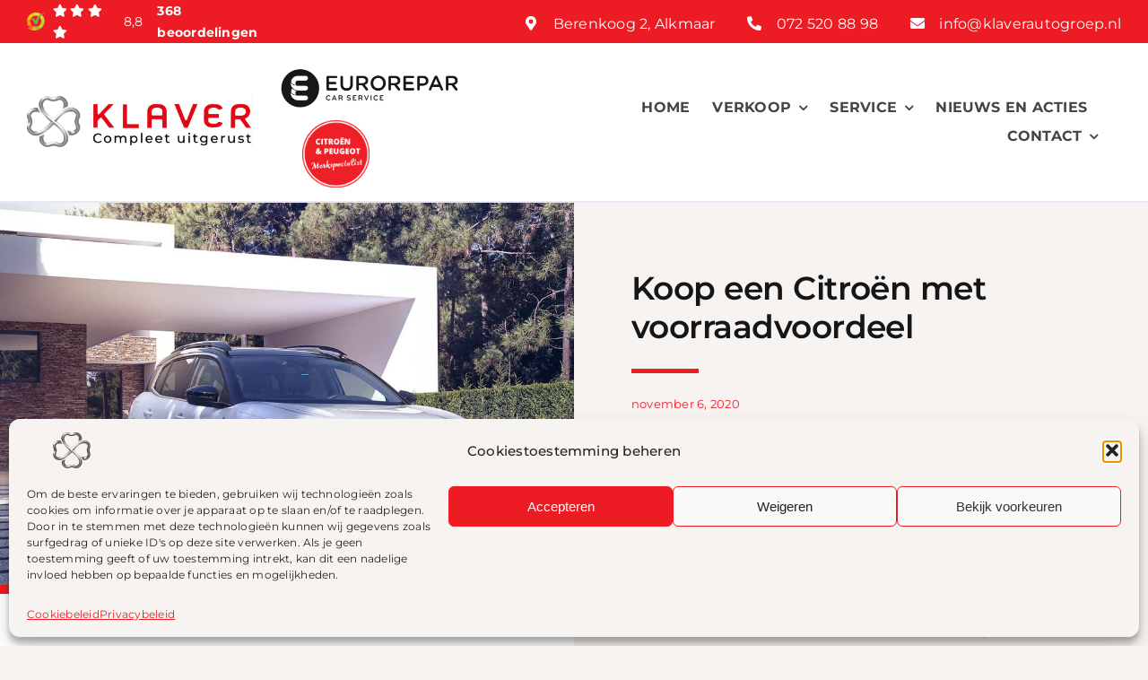

--- FILE ---
content_type: text/css
request_url: https://klaverautogroep.nl/wp-content/themes/Avada-Child-Theme/style.css?ver=6.9
body_size: 435
content:
/*
Theme Name: Avada Child
Description: Child theme for Avada theme
Author: ThemeFusion
Author URI: https://theme-fusion.com
Template: Avada
Version: 1.0.0
Text Domain:  Avada
*/

/* FEATURED VEHICLES */
.im-featured-vehicles {
	display: grid;
	gap: 40px;
}
@media screen and (min-width: 640px) {
	.im-featured-vehicles {
		grid-template-columns: repeat(2, 1fr);
	}
}
@media screen and (min-width: 1024px) {
	.im-featured-vehicles {
		grid-template-columns: repeat(3, 1fr);
	}
}
.im-featured-vehicles-item {
	display: block;
}
.im-featured-vehicles-item:hover {
	color: var(--awb-text-color) !important;
}
.im-featured-vehicles-item:hover .im-featured-vechiles-price {
	color: var(--awb-text-color) !important;
}
.im-featured-vehicles-item:hover .im-featured-vehicles-image-wrapper img {
	scale: 105%;
	transition: scale 200ms cubic-bezier(0.9, 0, 0.1, 1);
}
.im-featured-vehicles-image-wrapper {
	position: relative;
	overflow: hidden;
	display: flex;
	align-items: center;
	justify-content: center;
}
.im-featured-vehicles-image-wrapper img {
	width: 113%;
    max-width: none;
	transition: scale 200ms cubic-bezier(0.9, 0, 0.1, 1);
}

.im-featured-vehicles-content {
	margin-top: 0px;
	margin-bottom: 0px;
	position: relative;
	padding: 18px 46px;
	background-color: #ffffff;
	width: 100%;
}
.im-featured-vehicles-content > div {
	display: flex;
	flex-direction: column;
}
.im-featured-vehicles-content h4 {
	margin-top: 16px !important;
	margin-bottom: 8px !important;
	color: var(--primary_color) !important;
}
.im-featured-vechiles-meta {
	color: var(--awb-color4);
	margin-bottom: 20px;
}
.im-featured-vechiles-price {
	font-size: 1.5rem;
	color: var(--awb-text-color) !important;
	font-weight: 600;
}

--- FILE ---
content_type: image/svg+xml
request_url: https://klaverautogroep.nl/wp-content/uploads/2025/02/klaver-logo-fav.svg
body_size: 3970
content:
<svg xmlns="http://www.w3.org/2000/svg" xmlns:xlink="http://www.w3.org/1999/xlink" viewBox="0 0 105.09 100.63"><defs><radialGradient id="a" cx="388.15" cy="-447.52" r="59.45" gradientTransform="matrix(0.71, 0, 0, -0.68, -224.05, -255.21)" gradientUnits="userSpaceOnUse"><stop offset="0" stop-color="#1c1c1c"/><stop offset="0.57" stop-color="#969696"/><stop offset="0.92" stop-color="#262626"/></radialGradient><linearGradient id="c" x1="249.26" y1="-320.09" x2="249.26" y2="-332.97" gradientTransform="matrix(1, 0, 0, -1, -245.5, -270.33)" gradientUnits="userSpaceOnUse"><stop offset="0.1" stop-color="#1f1f1f"/><stop offset="0.37" stop-color="#f9f9f9"/><stop offset="0.53" stop-color="#f2f2f2"/><stop offset="0.75" stop-color="#c4c4c3"/><stop offset="0.99" stop-color="#424242"/></linearGradient><linearGradient id="d" x1="273.22" y1="-323.74" x2="346.28" y2="-323.74" gradientTransform="matrix(1, 0, 0, -1, -245.5, -270.33)" gradientUnits="userSpaceOnUse"><stop offset="0" stop-color="#737373"/><stop offset="0.03" stop-color="#5e5e5e"/><stop offset="0.23" stop-color="#f9f9f9"/><stop offset="0.53" stop-color="#f2f2f2"/><stop offset="0.87" stop-color="#999"/><stop offset="0.98" stop-color="#1c1c1c"/></linearGradient><linearGradient id="e" x1="278.04" y1="-356.2" x2="317.24" y2="-364.45" gradientTransform="matrix(1, 0, 0, -1, -245.5, -270.33)" gradientUnits="userSpaceOnUse"><stop offset="0.08" stop-color="#2e2e2e"/><stop offset="0.23" stop-color="#f9f9f9"/><stop offset="0.53" stop-color="#f2f2f2"/><stop offset="0.94" stop-color="#1f1f1f"/></linearGradient><linearGradient id="f" x1="339.88" y1="-335.61" x2="327.55" y2="-343.21" gradientTransform="matrix(1, 0, 0, -1, -245.5, -270.33)" gradientUnits="userSpaceOnUse"><stop offset="0.06" stop-color="#1f1f1f"/><stop offset="0.39" stop-color="#f9f9f9"/><stop offset="0.43" stop-color="#f8f8f8"/><stop offset="0.53" stop-color="#f2f2f2"/><stop offset="0.54" stop-color="#e9e9e9"/><stop offset="0.58" stop-color="#b9b9b9"/><stop offset="0.62" stop-color="#909090"/><stop offset="0.67" stop-color="#6e6e6e"/><stop offset="0.71" stop-color="#545454"/><stop offset="0.76" stop-color="#424242"/><stop offset="0.81" stop-color="#373737"/><stop offset="0.86" stop-color="#333"/></linearGradient><linearGradient id="g" x1="250.89" y1="-345.5" x2="293.66" y2="-323.25" gradientTransform="matrix(1, 0, 0, -1, -245.5, -270.33)" gradientUnits="userSpaceOnUse"><stop offset="0.15" stop-color="#1c1c1c"/><stop offset="0.38" stop-color="#f9f9f9"/><stop offset="0.53" stop-color="#f2f2f2"/><stop offset="1" stop-color="#6b6b6b"/></linearGradient><linearGradient id="h" x1="246.27" y1="-307.77" x2="263.72" y2="-293.61" gradientTransform="matrix(1, 0, 0, -1, -245.5, -270.33)" gradientUnits="userSpaceOnUse"><stop offset="0" stop-color="#242424"/><stop offset="0.23" stop-color="#f9f9f9"/><stop offset="0.53" stop-color="#f2f2f2"/><stop offset="0.96" stop-color="#242424"/></linearGradient><linearGradient id="i" x1="273.61" y1="-290.17" x2="313.41" y2="-272.33" gradientTransform="matrix(1, 0, 0, -1, -245.5, -270.33)" gradientUnits="userSpaceOnUse"><stop offset="0" stop-color="#242424"/><stop offset="0.03" stop-color="#4c4c4b"/><stop offset="0.24" stop-color="#fff"/><stop offset="0.45" stop-color="#a1a1a1"/><stop offset="0.67" stop-color="#fff"/><stop offset="1" stop-color="#212121"/></linearGradient><radialGradient id="j" cx="387.84" cy="-447.26" r="72.67" gradientTransform="matrix(0.71, 0, 0, -0.68, -224.05, -255.21)" gradientUnits="userSpaceOnUse"><stop offset="0" stop-color="#fff"/><stop offset="0.23" stop-color="#fff"/><stop offset="0.4" stop-color="#fff"/><stop offset="0.63" stop-color="#8c8c8c"/><stop offset="0.78" stop-color="#d1d1d1"/><stop offset="0.97" stop-color="#fff"/></radialGradient><radialGradient id="k" cx="287.84" cy="-272.67" r="72.64" gradientTransform="matrix(1, 0, 0, -1, -245.5, -270.33)" xlink:href="#j"/></defs><path d="M103.07,54.6a15.91,15.91,0,0,1,0-9.27c.07-.16.14-.33.22-.48a13.27,13.27,0,0,0-.07-13.15s-11-21.95-39.7,2A111.11,111.11,0,0,0,52,44.84,91,91,0,0,1,39.43,33.39a33.44,33.44,0,0,1-6.37-9.93A15.61,15.61,0,0,1,32.45,13a8.64,8.64,0,0,1,4.91-5.15h-.08c.26-.14,2.52-1.2,6.06.33l.36.14a20.39,20.39,0,0,0,16.92,0L61,8.2c3.54-1.53,5.74-.54,6-.39A8.64,8.64,0,0,1,71.89,13c.88,2.79.67,7.1-1.35,12.4a41.68,41.68,0,0,1,9.86-4.8C83.2,7.14,71.24,1.62,71.24,1.62a15,15,0,0,0-13.73-.06l-.5.21a18.08,18.08,0,0,1-9.68,0l-.5-.21a15,15,0,0,0-13.73.06s-22.92,10.57,2.1,38A114.37,114.37,0,0,0,46.66,50.5H46.5l.14.12a90.86,90.86,0,0,1-11.94,12,35.75,35.75,0,0,1-10.37,6.09l-.19.06c-.25.12-.49.2-.73.31a17.06,17.06,0,0,1-9.83.25,8.79,8.79,0,0,1-5.39-4.7h0l.05.07c-.15-.24-1.25-2.4.34-5.79l.15-.35a18.07,18.07,0,0,0,0-16.21L8.58,42C7,38.62,8,36.52,8.17,36.27a8.79,8.79,0,0,1,5.39-4.7c2.91-.84,7.41-.64,13,1.29a37.48,37.48,0,0,1-5-9.44A18.08,18.08,0,0,0,1.73,32.19a13.27,13.27,0,0,0-.07,13.15c.08.16.15.32.22.48a15.91,15.91,0,0,1,0,9.27c-.07.16-.14.33-.22.48a13.27,13.27,0,0,0,.07,13.15s11,22,39.71-2A114.23,114.23,0,0,0,53,55.58,91,91,0,0,1,65.52,67,33.44,33.44,0,0,1,71.89,77,15.61,15.61,0,0,1,72.5,87.4a8.64,8.64,0,0,1-4.91,5.15h.08c-.26.14-2.52,1.2-6.06-.33l-.36-.14a20.39,20.39,0,0,0-16.92,0l-.36.14c-3.54,1.53-5.74.54-6,.39a8.69,8.69,0,0,1-4.91-5.15c-.78-2.48-1.27-6.2,1.07-12.07a38.07,38.07,0,0,1-9.55,4.32C21.67,93.24,33.71,98.8,33.71,98.8a15,15,0,0,0,13.73.06l.5-.21a18.08,18.08,0,0,1,9.68,0l.5.21a15,15,0,0,0,13.73-.06s22.92-10.57-2.1-38a114.13,114.13,0,0,0-11.64-11,89.74,89.74,0,0,1,12-12A35.43,35.43,0,0,1,80.5,31.67a17.61,17.61,0,0,1,10.9-.59,8.79,8.79,0,0,1,5.39,4.7h0l-.05-.07c.15.24,1.25,2.4-.34,5.79l-.15.35a18.07,18.07,0,0,0,0,16.21l.15.34c1.59,3.39.56,5.49.41,5.74a8.79,8.79,0,0,1-5.39,4.7c-2.58.74-6.47,1.21-12.59-1A35.28,35.28,0,0,1,83.34,77a18.08,18.08,0,0,0,19.92-8.74,13.27,13.27,0,0,0,.07-13.15A2.39,2.39,0,0,1,103.07,54.6Z" transform="translate(0.05 0.07)" style="fill:#fff"/><g style="opacity:0.7699999809265137"><path d="M103.07,54.6a15.91,15.91,0,0,1,0-9.27c.07-.16.14-.33.22-.48a13.27,13.27,0,0,0-.07-13.15s-11-21.95-39.7,2A116.72,116.72,0,0,0,50.67,46.3l-1.89,2.18h0c-4.33,5.05-8.61,10.12-13.89,14.31a35.53,35.53,0,0,1-10.39,6.1,17.61,17.61,0,0,1-10.9.59,8.79,8.79,0,0,1-5.39-4.7h0l0,.07c-.14-.24-1.25-2.4.34-5.79l.15-.35a18.07,18.07,0,0,0,0-16.21l-.15-.34C7,38.77,8,36.67,8.19,36.42a8.79,8.79,0,0,1,5.39-4.7c2.91-.84,7.41-.64,13,1.29a37.48,37.48,0,0,1-5-9.44A18.08,18.08,0,0,0,1.75,32.34a13.27,13.27,0,0,0-.07,13.15c.08.16.15.32.22.48a15.91,15.91,0,0,1,0,9.27c-.07.16-.14.33-.22.48a13.27,13.27,0,0,0,.07,13.15s11,21.95,39.71-2A117.71,117.71,0,0,0,54.58,54l.33-.38,1.28-1.48h0C60.52,47,64.8,42,70.09,37.78A35.22,35.22,0,0,1,80.5,31.67a17.61,17.61,0,0,1,10.9-.59,8.76,8.76,0,0,1,5.39,4.7h0l-.05-.07c.15.24,1.25,2.4-.34,5.79l-.15.35a18.07,18.07,0,0,0,0,16.21l.15.34c1.59,3.39.56,5.49.41,5.74a8.79,8.79,0,0,1-5.39,4.7c-2.58.74-6.47,1.21-12.59-1A35.28,35.28,0,0,1,83.34,77a18.08,18.08,0,0,0,19.92-8.74,13.27,13.27,0,0,0,.07-13.15A2.39,2.39,0,0,1,103.07,54.6Z" transform="translate(0.05 0.07)" style="fill:url(#a)"/><path d="M48,98.71a18.08,18.08,0,0,1,9.68,0l.5.21a15,15,0,0,0,13.73-.06s22.92-10.57-2.1-38a117.87,117.87,0,0,0-13.17-12.3l-2.27-1.81h0C49.09,42.6,43.79,38.5,39.42,33.44a33.64,33.64,0,0,1-6.37-9.93,15.61,15.61,0,0,1-.61-10.44,8.69,8.69,0,0,1,4.91-5.15h-.08c.26-.14,2.52-1.2,6.06.33l.36.14a20.39,20.39,0,0,0,16.92,0L61,8.25c3.54-1.53,5.74-.54,6-.39A8.64,8.64,0,0,1,71.88,13c.88,2.79.67,7.1-1.34,12.4a41.61,41.61,0,0,1,9.85-4.8c2.8-13.42-9.16-18.94-9.16-18.94A15,15,0,0,0,57.5,1.61l-.5.21a18.08,18.08,0,0,1-9.68,0l-.5-.21a15,15,0,0,0-13.73.06s-22.92,10.57,2.11,38A117.09,117.09,0,0,0,48.69,52.24l.4.32,1.54,1.22h0C55.89,57.93,61.19,62,65.56,67.09A33.44,33.44,0,0,1,71.93,77a15.55,15.55,0,0,1,.61,10.44,8.64,8.64,0,0,1-4.91,5.15h.08c-.26.14-2.51,1.2-6-.33l-.37-.14a20.39,20.39,0,0,0-16.92,0l-.36.14c-3.54,1.53-5.74.54-6,.39a8.69,8.69,0,0,1-4.91-5.15c-.78-2.48-1.27-6.2,1.07-12.07a38.07,38.07,0,0,1-9.55,4.32C21.76,93.3,33.8,98.86,33.8,98.86a15,15,0,0,0,13.73.06Z" transform="translate(0.05 0.07)" style="fill:url(#a)"/><path d="M4.1,66c-1.35-5.2-.17-6.16-.17-6.16s5.45-9,.59-16.07c0,0-1.19,2.37-1.39,7.81a13,13,0,0,1-1.67,5.69C-.29,60.85,3.38,65.71,4.1,66" transform="translate(0.05 0.07)" style="fill:url(#c)"/><path d="M64.81,56.56l-4.62-4.17h0a7.87,7.87,0,0,0-3.12-1.76,25.1,25.1,0,0,0-4.13-.7H52.5l2.67-2.68,11.92-12c27.3-20.42,33.69.57,33.69.57-.71-7.28-3.76-10.46-7.88-12A13.91,13.91,0,0,0,88.48,23a21.73,21.73,0,0,0-9.13,1.47,58.22,58.22,0,0,0-15.53,9.21,131.38,131.38,0,0,0-12.1,11.61h0c.22.16.47-.14.27-.29C37.15,33.75,30.64,27.81,28.73,22.92c-.3-.76-1.12-3.07-1-2.27,1.58,9.54,15.12,22.1,21.38,27.28a27.44,27.44,0,0,0,3,2c-1.46-.08.21.16.21.16h0c1.11.8,1.87,1.93,2.88,2.72C79.54,71.74,77,86.33,77,86.33c2.09-11-2.63-18.37-7.79-25A61.58,61.58,0,0,0,64.81,56.56Z" transform="translate(0.05 0.07)" style="fill:url(#d)"/><path d="M74,85.14a13.57,13.57,0,0,1-.59,2.52,8.72,8.72,0,0,1-5,5.16h.09a7.41,7.41,0,0,1-6.51.14l-.37-.15a24,24,0,0,0-8.46-2.06,23.22,23.22,0,0,0-8.5,1.78l-.37.15c-3.63,1.52-6,.55-6.27.41a9.16,9.16,0,0,1-5.47-6.31A18,18,0,0,1,33.3,77a23.6,23.6,0,0,0-2.57,2.33l-2.91,3a.35.35,0,0,0-.1.24c.84,15.69,14.12,14.32,15,14.23h.09c7.5-3.46,10.94-2.47,11.51-2.33a.34.34,0,0,0,.2,0c2-.7,8,2.11,8.9,2.44,0,0,1.68.16,1.74.14C80.3,93.25,74,85.14,74,85.14Z" transform="translate(0.05 0.07)" style="fill:url(#e)"/><path d="M94.76,67.47a.39.39,0,0,0-.14.08A8.12,8.12,0,0,1,91.72,69c-2.58.73-6.48,1.18-12.6-1l.27.4a.9.9,0,0,0,.19.2c2.73,2.11,6.08,4.67,6.7,5.15a.44.44,0,0,0,.25.08l2.41-.07H89c.79-.14,11.23-2,11.75-11.55,0-.42-.1-2.82-.1-.48C100.68,63.78,98,66.39,94.76,67.47Z" transform="translate(0.05 0.07)" style="fill:url(#f)"/><path d="M46.79,50.6h-.25l.14.12a90.86,90.86,0,0,1-11.94,12,35.75,35.75,0,0,1-10.37,6.09l-.19.06c-12.54,5.94-18.9-1.49-18.9-1.49L6.93,70.2C22.24,83.28,44.17,59.69,49.6,53.06c1.39-1.7,2.15-2.78,2.15-2.78Z" transform="translate(0.05 0.07)" style="fill:url(#g)"/><path d="M18.81,26.64l2.28-1.95-.29-1A18,18,0,0,0,2.43,31.6L1.64,33c-3,6.53,1.25,9.43,1.94,7.65a5.08,5.08,0,0,0,0-1.35c.61-11.11,13-13.06,15-12.6A.27.27,0,0,0,18.81,26.64Z" transform="translate(0.05 0.07)" style="fill:url(#h)"/><path d="M36.81,4.31a13.86,13.86,0,0,1,6.59,0c3.18.91,5.84,4.59,15.85.6l3-.84c.67,0,10.08-1.84,14.26,9.68h0c-.21-2.59-.62-7.69-3.84-11l-.06,0A12.35,12.35,0,0,0,71.33,2,14.93,14.93,0,0,0,57.6,1.91l-.51.21a17.84,17.84,0,0,1-9.67,0,4.4,4.4,0,0,1-.5-.21A14.93,14.93,0,0,0,33.19,2a18.62,18.62,0,0,0-7.82,7.63v.06c-.6,2.23-3,5.73-.18,12.89.36.92,2.54-2.85,2.48-3.83C27.37,13.78,28.82,7.12,36.81,4.31Z" transform="translate(0.05 0.07)" style="fill:url(#i)"/><path d="M67.5,35.07A39.43,39.43,0,0,1,79,28.38c4.73-1.64,8.17-2.44,12.33-1.23,4,1.18,8.43,5.37,9.1,8.56l.6,1.61a9.46,9.46,0,0,0-1.07-4l-.07-.13a14.92,14.92,0,0,0-9.79-6.9c-5.6-1-14.41,1.15-23.81,9A131.3,131.3,0,0,0,54.5,47.14l-2.34,2.57-2.74-2.17A96,96,0,0,1,36.5,35.28a45,45,0,0,1-7.13-10.61,17.48,17.48,0,0,1-.7-12.89c1-3.14,5.46-7.52,10.69-7.75l-.61-.48A20.27,20.27,0,0,0,34.5,4.78l-.13.06c-.25.12-6,3.2-7,9.42-1.14,7.49,2.06,14.17,10.26,23.16a111.62,111.62,0,0,0,11.26,10.7l2.69,2.24L49.31,53a92.27,92.27,0,0,1-12.42,12.5,39.38,39.38,0,0,1-11.39,6.7c-4.72,1.64-8.17,2.4-12.33,1.2a14.9,14.9,0,0,1-8.45-7L3.6,64.26a11.13,11.13,0,0,0,1.14,3l.07.13a14.36,14.36,0,0,0,9.59,7c6.58,1.26,15-2.23,24.43-10.08A112.71,112.71,0,0,0,50,53.47l2.33-2.57,2.75,2.17a94.34,94.34,0,0,1,13,11.9,37.36,37.36,0,0,1,7,11,18.69,18.69,0,0,1,.67,12.64,12.13,12.13,0,0,1-6.75,7.26l-2.21,1.07a11.44,11.44,0,0,0,3.1-1.09l.14-.06A13,13,0,0,0,76.94,87c1.31-6.31-1.37-14.54-9.57-23.54a120.88,120.88,0,0,0-11.87-11L52.81,50.2l2.27-2.63A92.27,92.27,0,0,1,67.5,35.07Z" transform="translate(0.05 0.07)" style="fill:url(#j)"/><path d="M69.36,4.9l-.11-.06a11.2,11.2,0,0,0-10.38,0c-.29.15-.57.25-.76.33A15.35,15.35,0,0,1,52,6.28a16.71,16.71,0,0,1-6.33-1.11c-.26-.1-.51-.21-.76-.33a11.57,11.57,0,0,0-6.44-1.19l.29.43a12.58,12.58,0,0,1,5.8,1.09l.31.13a16.78,16.78,0,0,0,14,0l.31-.13A13,13,0,0,1,64.37,4a9.49,9.49,0,0,1,4,.82,14.62,14.62,0,0,1,8.47,13.31h0C77.66,9,69.7,5.06,69.36,4.9Z" transform="translate(0.05 0.07)" style="fill:url(#k)"/><path d="M5,57.67l.13-.3a14.75,14.75,0,0,0,0-13.44L5,43.63c-2.17-4.62-.8-7.86-.33-8.74a14.57,14.57,0,0,1,7.76-7,25.62,25.62,0,0,1,6.13-1.15c.05.09.09.19,0,0s-.05-.09,0,0q-.7-.06-1.38-.06A14.28,14.28,0,0,0,4.78,33.89L4.72,34a9.9,9.9,0,0,0,0,9.93c.14.27.25.52.34.74A14.59,14.59,0,0,1,6.3,50.78,13.45,13.45,0,0,1,5,56.6a6.89,6.89,0,0,1-.34.73,9.78,9.78,0,0,0-1.08,7l1,2A9.46,9.46,0,0,1,5,57.67Z" transform="translate(0.05 0.07)" style="fill:url(#k)"/><path d="M59.81,95.31l-.31-.12a18.6,18.6,0,0,0-7-1.34,19.41,19.41,0,0,0-7,1.55l-.32.13c-4.82,2.07-8.2.77-9.13.32a14.24,14.24,0,0,1-7.31-7.72,17,17,0,0,1-1.07-5.69s0-.17-.08,0h0c-.88,9.21,7.12,13.13,7.46,13.3l.11.05a11.12,11.12,0,0,0,10.37,0c.29-.14.56-.24.77-.32a16.94,16.94,0,0,1,6.38-1.09h.58a14.42,14.42,0,0,1,5.46,1.1c.2.07.46.21.77.32,6.23,2.28,9.29,1,12.41-1.31l-1.14.33C67.11,97,64.26,97,59.81,95.31Z" transform="translate(0.05 0.07)" style="fill:url(#k)"/><path d="M99.41,56h0a13.83,13.83,0,0,1,0-11.89c.08-.19.21-.45.34-.74a11.28,11.28,0,0,0,.93-8.06h-.37a12,12,0,0,1-.9,7.73l-.13.3a14.79,14.79,0,0,0,0,13.43l.14.31c2.16,4.61.8,7.85.33,8.74a12.35,12.35,0,0,1-6.28,6.29,15.35,15.35,0,0,1-7.15,1.77h0A12.57,12.57,0,0,0,96,71a15,15,0,0,0,3.7-4.24l.06-.12a9.87,9.87,0,0,0,0-9.94C99.6,56.42,99.5,56.16,99.41,56Z" transform="translate(0.05 0.07)" style="fill:url(#k)"/></g></svg>